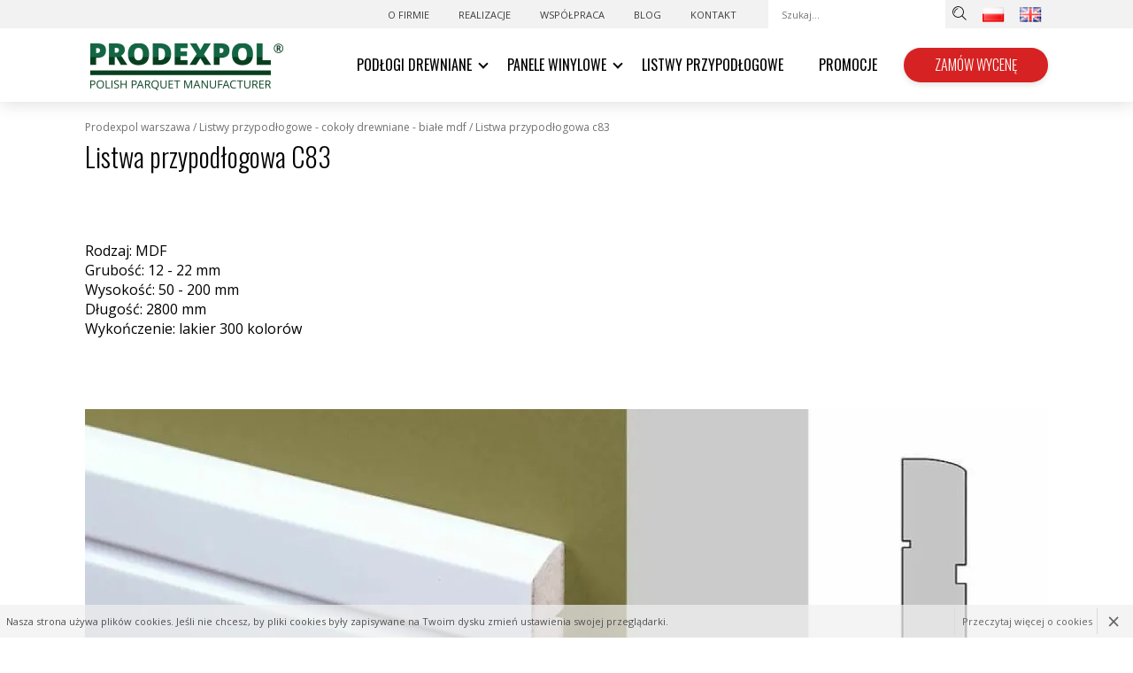

--- FILE ---
content_type: text/html; charset=UTF-8
request_url: https://www.prodexpol.pl/1009,listwa-przypodlogowa-c83
body_size: 5227
content:
<!DOCTYPE html>
<!--[if lte IE 8]> <html lang="pl" class="no-js ie"> <![endif]-->
<!--[if gt IE 8]><!-->
<html lang="pl" class="no-js">
	<!--<![endif]-->
	<head>

<!-- Google Tag Manager -->
<script>(function(w,d,s,l,i){w[l]=w[l]||[];w[l].push({'gtm.start':
new Date().getTime(),event:'gtm.js'});var f=d.getElementsByTagName(s)[0],
j=d.createElement(s),dl=l!='dataLayer'?'&l='+l:'';j.async=true;j.src=
'https://www.googletagmanager.com/gtm.js?id='+i+dl;f.parentNode.insertBefore(j,f);
})(window,document,'script','dataLayer','GTM-T37KDN7M');</script>
<!-- End Google Tag Manager -->

		<meta charset="utf-8" />
		<meta
			name="viewport"
			content="initial-scale=1, maximum-scale=1, minimum-scale=1, user-scalable=no, width=device-width"
		/>
	<title>  
    Listwa przypodłogowa C83 | Producent Prodexpol Warszawa 
   </title>


      <meta name="description" content="">
  


<link rel="canonical" href="https://www.prodexpol.pl/1009,listwa-przypodlogowa-c83" />

<link rel="alternate" href="https://www.prodexpol.pl/1009,listwa-przypodlogowa-c83" hreflang="pl" />
<link rel="alternate" href="http://www.prodexpol.com/1009,listwa-przypodlogowa-c83" hreflang="en" />




<script type="application/ld+json">{"@context":"http:\/\/schema.org\/","@type":"BreadcrumbList","itemListElement":[{"@type":"ListItem","position":1,"item":{"@id":"https:\/\/:\/\/www.prodexpol.pl\/","name":"www.prodexpol.pl"}},{"@type":"ListItem","position":2,"item":{"@id":"https:\/\/:\/\/www.prodexpol.pl\/2,","name":null}},{"@type":"ListItem","position":3,"item":{"@id":"https:\/\/:\/\/www.prodexpol.pl\/10,listwy-przypodlogowe","name":"Listwy Przypod\u0142ogowe "}},{"@type":"ListItem","position":4,"item":{"@id":"https:\/\/:\/\/www.prodexpol.pl\/1009,listwa-przypodlogowa-c83","name":"Listwa przypod\u0142ogowa C83"}}]}</script>

		<meta name="author" content="Redhand.pl - Strony Internetowe Częstochowa" />
		<link rel="icon" href="/images/favicon.png" />

		<meta name="theme-color" content="#2E5B38">

		
		<link href="https://fonts.gstatic.com" rel="preconnect" crossorigin />
		<!-- <link href="https://fonts.googleapis.com/css?family=Open+Sans:300,400,400i,700|Oswald:300,400&display=swap&subset=latin-ext" rel="stylesheet"> -->
		<link rel="stylesheet" href="/css/swiper.min.css" />
		<link rel="stylesheet" href="/css/libs.min.css" />
		<link rel="stylesheet" href="/css/content.min.css" />
		<link rel="stylesheet" href="/css/style.min.css?v=241119-17" />
		<script src="/js/modernizr.min.js"></script>

		
		<style>
			#schemafaq h3 {margin: 0 !important;font-size:2rem !important}
            #schemafaq p {margin:0 !important;padding:10px 0;}
            #schemafaq label {margin:0 !important;font-weight: 500 !important}
            #schemafaq {max-width: 100%;width: 100%;margin: 0 auto;clear: both;padding: 0;margin-top:40px;}
            #schemafaq input {position: absolute;opacity: 0;z-index: -1}
            #schemafaq .tabs {border-radius: 0px;overflow: hidden;border: 1px solid #eeeeee;}
            #schemafaq .tab {width: 100%;color: #111;overflow: hidden}
            #schemafaq .tab-label {display: flex;justify-content: space-between;align-items: center;padding: 1em;background: #f9f9f9;font-weight: bold;cursor: pointer;color: #111;transition: all .3s;border-top: 1px solid #eeeeee;}
            #schemafaq .tab:first-child .tab-label {border-top: none}
            #schemafaq .tab-label:hover {background: #eeeeee;}
            #schemafaq .tab-label::after {content: "\276F";width: 1em;height: 1em;margin-left:15px;text-align: center;transition: all .3s;display: flex;justify-content: center;align-items: center;transform: rotateZ(90deg);color: #000000;}
            #schemafaq .tab-content {max-height: 0;padding: 0 1em;color: #111;background: white;transition: all .3s;}
            #schemafaq input:checked+.tab-label,#schemafaq input:checked+h3>.tab-label {background: #eeeeee;color: #111;}
            #schemafaq input:checked+.tab-label::after,#schemafaq input:checked+h3>.tab-label::after {transform: rotateZ(-90deg);}
            #schemafaq input:checked~.tab-content {max-height: 100vh;padding: 1em;}
		</style>
		
	
	<script type="application/ld+json">
		{
		"@context": "https://schema.org",
		"@type": "HomeAndConstructionBusiness",
		"address": {
			"@type": "PostalAddress",
			"addressLocality": "Warszawa",
			"addressRegion": "Województwo mazowieckie",
			"postalCode":"01-929",
			"streetAddress": "ul.Brązownicza 7a"
			},
		"name": "Prodexpol",
		"image": "https://www.prodexpol.pl/images/logo.png",
		"telephone": "22 864 65 35",
		"email": "poczta@prodexpol.pl",
		"openingHours": "Mo,Tu,We,Th,Fr 09:00-18:00, Sa 10:00-16:00",
		"paymentAccepted":"Cash, Credit Card",
		"priceRange":"$",
		"currenciesAccepted":"PLN"
		}
</script>


<script type="application/ld+json">
{
  "@context": "https://schema.org/",
  "@type": "WebSite",
  "name": "Prodexpol - Producent podłóg drewnianych i parkietów",
  "url": "https://www.prodexpol.pl/",
  "potentialAction": {
    "@type": "SearchAction",
    "target": "https://www.prodexpol.pl/page,search?q={search_term_string}",
    "query-input": "required name=search_term_string"
  }
}
</script>



<script type="application/ld+json">
{
  "@context": "http://schema.org",
  "@type": "ImageObject",
  "url": "https://www.prodexpol.pl/images/logo-eng.png",
  "contentUrl": "https://www.prodexpol.pl/images/logo-eng.png",
  "width": "243",
  "height": "76",
  "caption": "Logo Prodexpol"
}

</script>



<!-- Google Tag Manager -->
<script>(function(w,d,s,l,i){w[l]=w[l]||[];w[l].push({'gtm.start':
new Date().getTime(),event:'gtm.js'});var f=d.getElementsByTagName(s)[0],
j=d.createElement(s),dl=l!='dataLayer'?'&l='+l:'';j.async=true;j.src=
'https://www.googletagmanager.com/gtm.js?id='+i+dl;f.parentNode.insertBefore(j,f);
})(window,document,'script','dataLayer','GTM-PDH8J9R');</script>
<!-- End Google Tag Manager -->

	</head>
<style>@media only screen and (max-width: 600px) {
	.products .ib-4 {
		width: 100%!important;
	}
}</style>
	<body>

<!-- Google Tag Manager (noscript) -->
<noscript><iframe src="https://www.googletagmanager.com/ns.html?id=GTM-T37KDN7M"
height="0" width="0" style="display:none;visibility:hidden"></iframe></noscript>
<!-- End Google Tag Manager (noscript) -->

        
        <!-- Google Tag Manager (noscript) -->
        <noscript><iframe src="https://www.googletagmanager.com/ns.html?id=GTM-PDH8J9R"
        height="0" width="0" style="display:none;visibility:hidden"></iframe></noscript>
        <!-- End Google Tag Manager (noscript) -->
        

		<button class="c-hamburger c-hamburger--htx">
			<span>Menu</span>
		</button>
		<i class="c-hamburger-bg"></i>

		<header class="top">
			<div class="bar clearfix">
				<div class="container">
					<ul class="barEl barEl--nav">
											    	<li><a href="/832,o-firmie">O firmie</a></li>
											    	<li><a href="/1,realizacje">Realizacje </a></li>
											    	<li><a href="/755,wspolpraca">WSPÓŁPRACA</a></li>
											    	<li><a href="/3,blog">Blog</a></li>
											    	<li><a href="/4,kontakt">Kontakt</a></li>
											</ul>

					<form action="/page,search" method="get" class="barEl barEl--search search">
						<input type="text" class="search-input" name="q" placeholder="Szukaj..." />
						<button type="submit" class="search-button">
							<i class="icon icon-Search"></i>
						</button>
					</form>

					<ul class="barEl barEl--lang">
						<li>
							<a href="https://www.prodexpol.pl/"><img src="/images/pl.png" alt="pl"/></a>
						</li>
						<li>
							<a href="http://www.prodexpol.com/"><img src="/images/gb.png" alt="en"/></a>
						</li>
					</ul>
				</div>
			</div>

			<div class="container" role="banner">
				<div class="top-in">
					<div class="logo top-in-section">
						<a href="/" rel="home">
							<img src="
														    /images/logo-eng.png?v=231002
														" 
							alt="Polski producent parkietów " style="min-height: 76px">
						</a>
					</div>

					<nav class="nav top-in-section" role="navigation">
						<ul class="table">
																																																							<li class="nav-li -nodes">
									<a href="/1068,podlogi-drewniane" class="nav-a">Podłogi Drewniane</a>
																			<ul class="nav-ul2">
																							<li class="nav-li2">
													<a href="/1607,parkiety-jodelki" class="nav-a2">Parkiety Jodełki</a>
												</li>
																							<li class="nav-li2">
													<a href="/1606,deski-podlogowe" class="nav-a2">Deski Podłogowe</a>
												</li>
																							<li class="nav-li2">
													<a href="/1608,podlogi-egzotyczne" class="nav-a2">Podłogi Egzotyczne</a>
												</li>
																							<li class="nav-li2">
													<a href="/1609,podlogi-lite-drewno" class="nav-a2">Podłogi Lite Drewno</a>
												</li>
																					</ul>
																	</li>
																																																														<li class="nav-li -nodes">
									<a href="/1211,panele-winylowe" class="nav-a">Panele Winylowe</a>
																			<ul class="nav-ul2">
																							<li class="nav-li2">
													<a href="/2100,nomad" class="nav-a2">NOMAD</a>
												</li>
																							<li class="nav-li2">
													<a href="/1873,virtus" class="nav-a2">VIRTUS</a>
												</li>
																							<li class="nav-li2">
													<a href="/1565,camino" class="nav-a2">CAMINO</a>
												</li>
																							<li class="nav-li2">
													<a href="/1567,firmfit-silent" class="nav-a2">FIRMFIT SILENT</a>
												</li>
																							<li class="nav-li2">
													<a href="/1566,firmfit-original" class="nav-a2">FIRMFIT ORIGINAL</a>
												</li>
																					</ul>
																	</li>
																																													<li class="nav-li ">
									<a href="/10,listwy-przypodlogowe" class="nav-a">Listwy Przypodłogowe </a>
																	</li>
																																																											<li class="nav-li ">
									<a href="/8,promocje" class="nav-a">Promocje</a>
																	</li>
														
														<li class="onMoblie"><a href="/832,o-firmie">O firmie</a></li>
														<li class="onMoblie"><a href="/1,realizacje">Realizacje </a></li>
														<li class="onMoblie"><a href="/755,wspolpraca">WSPÓŁPRACA</a></li>
														<li class="onMoblie"><a href="/3,blog">Blog</a></li>
														<li class="onMoblie"><a href="/4,kontakt">Kontakt</a></li>
							

						</ul>
					</nav>
					<div class="top-in-section top-in-section--button">
						<a href="/762,zamow-wycene" class="button button--primary button--bigger-gora" rel="nofollow">Zamów wycenę</a>
					</div>
				</div>
			</div>
		</header>

		<main class="main content" role="main">

            
			<div class="container">
				
    									<div class="breadcrumbs">
				 	    <a rel="home" href="/">Prodexpol Warszawa</a> <strong>/</strong>
					                                								                            				                                    								                                	<a href="10,listwy-przypodlogowe">Listwy Przypodłogowe  - cokoły drewniane - białe MDF</a> <strong>/</strong>
								                            				                                                                    <span>Listwa przypodłogowa C83 </span>
                            				        				    </div>

    				<h1>Listwa przypodłogowa C83 </h1> 
				
    			<!-- 
3
Array
(
    [1] => 2
    [2] => 10
    [3] => 1009
)
1
-->




	
	
			


<div class="ibs ibs--space">
    <div class="ib">
        <p>Rodzaj: MDF<br />Grubość: 12 - 22 mm<br />Wysokość: 50 - 200 mm<br />Długość: 2800 mm<br />Wykończenie: lakier 300 kolorów</p>
    </div>
</div>

		
		
							<picture>
					
					<source
						media="(max-width: 1700px)"
						srcset="/media/page/podloga/1088x542/95/954921ada773caebe7e320c236eae221.jpg"
					/>
					<source
						media="(min-width: 1700px)"
						srcset="/media/page/podloga/big_/95/954921ada773caebe7e320c236eae221.jpg"
					/>
					
					<img src="/media/page/podloga/1088x542/95/954921ada773caebe7e320c236eae221.jpg" alt="Listwa przypodłogowa C83" />
				</picture>
			
			
				

		



			</div>
					</main>
		<footer class="footer" role="contentinfo">
			<div class="tac">
				<img src="/images/logo.png" alt="Prodexpol" style="min-height: 76px">
			</div>
			<div class="container footer-in">
				<div class="row">
					<div class="span span-3">
						<div class="h4 footer-header">Polski producent parkietów </div>
						<ul>
							<li><a href="/832,o-firmie">O firmie</a></li>
																					<li><a href="/1068,podlogi-drewniane">Podłogi Drewniane</a></li>
																												<li><a href="/1211,panele-winylowe">Panele Winylowe</a></li>
																												<li><a href="/10,listwy-przypodlogowe">Listwy Przypodłogowe </a></li>
																																										<li><a href="/8,promocje">Promocje</a></li>
																				</ul>

						<div class="socialIcon">
							<a href="https://www.facebook.com/prodexpol" class="socialIcon socialIcon-el icon icon-facebook" rel="nofollow">
							</a>
							
						</div>

					</div>
					<div class="span span-3">
						<div class="h4 footer-header">Skontaktuj<br>się z nami</div>
						<ul>
														<li><a href="tel:" class="bigNumber"></a></li>
														
							<li>e-mail: <a href="mailto:poczta@prodexpol.pl"><strong>poczta@prodexpol.pl</strong></a></li>
						</ul>
					</div>
					<div class="span span-3">
						<div class="iconInContent h4 footer-header">
							<i class="icon icon-mappoint"></i>
							Galeria i magazyn<br>podłóg warszawa babice
						</div>
						<p>
							05-082 Babice<br>
							ul.Rynek 30a<br>
							
							<a href="tel:224995544">tel. 22 499 55 44</a>
						</p>

						<p>
							Pn-Pt 9.00-18.00 <br>
							Sob 10.00-16.00
						</p>
						
					</div>
					<div class="span span-3">
						<div class="iconInContent h4 footer-header">
							<i class="icon icon-mappoint"></i>
							Salon podłóg<br>warszawa bielany
						</div>
						<p>
							01-929 Warszawa <br>
							ul.Brązownicza 7a <br>
							
							<a href="tel:228646535">tel. 22 864 65 35</a>
							
						</p>
						<p>
							Pn-Pt 9.00-18.00 <br>
							Sob 10.00-16.00
						</p>
						
					</div>
				</div>
			</div>

			<div class="footer-copy">
				©2023 Prodexpol | Podłogi drewniane, Deski podłogowe, Parkiety  | <a href="http://redhand.pl/" rel="nofollow">Projekt i wykonanie: <span class="redhand">Redhand.pl</span></a>
			</div>


		</footer>

<script type="text/javascript">
/* <![CDATA[ */
var google_conversion_id = 960107281;
var google_custom_params = window.google_tag_params;
var google_remarketing_only = true;
/* ]]> */
</script>
<script async type="text/javascript" src="//www.googleadservices.com/pagead/conversion.js">
</script>
<noscript>
<div style="display:inline;">
<img height="1" width="1" style="border-style:none;" alt="" src="//googleads.g.doubleclick.net/pagead/viewthroughconversion/960107281/?value=0&amp;guid=ON&amp;script=0"/>
</div>
</noscript>


		<script src="/js/jquery-1.11.1.min.js"></script>
		<script src="/js/swiper.min.js"></script>
		
		<script src="/js/libs.min.js"></script>
		<script src="/js/script.min.js?v=241119-1"></script>

    <div class="cookieMonster">
    <div class="cookieMonster-info">
        Nasza strona używa plików cookies. Jeśli nie chcesz, by pliki cookies były zapisywane na Twoim dysku zmień ustawienia swojej przeglądarki.
        <span href="#" class="cookieMonster-close">&times;</span>
        <span href="#" class="cookieMonster-more">Przeczytaj więcej o cookies</span>
    </div>
    <div class="cookieMonster-description"> 
        <p><b>Czym są pliki "cookies"?</b></p>
<p>Pliki "cookies" to informacje tekstowe przechowywane na urządzeniu końcowym użytkownika (przeglądarka internetowa) w celu rozpoznania urządzenia tak, aby móc dostarczyć funkcjonalności takich jak np.: koszyk sklepowy, logowanie. Pliki cookies nie wyrządzają żadnych szkód urządzeniom na których są zapisywane.</p>
<p><b>Pliki cookies są wykorzystywane na niniejszej stronie internetowej, do poniższych celów:</b></p>
<ul>
<li>gromadzenie ogólnych, anonimowych statystyk zachowań użytkowników na stronie, w celu poprawy zawartości oraz funkcjonalności strony internetowej.</li>
</ul>
<p><b>Usuwanie plików cookies:</b></p>
<p>Oprogramowanie do przeglądania stron internetowych ma domyślnie ustawione akceptowanie przyjmowania plików cookies. Ustawienie to można zmienić samodzielnie w dowolnym czasie tak aby pliki cookies były blokowane. Zablokowanie plików cookies może jednak spowodować nieprawidłowe funkcjonowanie mechanizmów na stronie internetowej co uniemożliwi w szczególności np.: korzystanie z koszyka zakupowego lub logowanie użytkownika.</p>
    </div>
</div>

	</body>
</html>

--- FILE ---
content_type: text/css
request_url: https://www.prodexpol.pl/css/content.min.css
body_size: 1469
content:
/*! CONTENT CSS - common for page and tinymce */@import url(https://fonts.googleapis.com/css?family=Open+Sans:300,400,400i,700|Oswald:300,400&display=swap&subset=latin-ext);*,:after,:before{box-sizing:border-box}:root{--font-size:1.6rem}.tinymce{font-family:'Open Sans',sans-serif}a{color:#d62222;transition:color .2s ease;outline:0!important;text-decoration:none}a:focus,a:hover{color:#e20707}a:active{outline:0!important}.p,p{margin:2rem 0;padding:0}ol,ul{margin:0;padding:0}hr{background:0 0;border:0 solid #ccc;border-top-width:1px;height:10px;margin:20px 0 10px}.h1,h1{font-family:Oswald,sans-serif;font-size:3rem;line-height:1;margin:15px 0;font-weight:300}.h2,h2{font-family:Oswald,sans-serif;font-size:4rem;line-height:1.1;margin:2rem 0;font-weight:300}.h3,h3{font-family:Oswald,sans-serif;font-size:2.5rem;line-height:1.2;margin:3rem 0 2.5rem;font-weight:300}.h4,h4{font-family:Oswald,sans-serif;font-size:2rem;line-height:1.2;margin:.5em 0;font-weight:300;text-transform:uppercase}.h5,h5{font-family:Oswald,sans-serif;font-size:1em;margin:.4em 0;font-weight:300}.title{font-size:4rem;font-weight:300;margin:10px 0}.mintext{font-size:1.2rem;margin:.5rem 0;padding:0}.midtext{font-size:1.3rem}.bigtext{font-size:1.8rem}.min-link{color:#707070}ul li{list-style:none;margin:0;padding:0}ol{margin-left:35px}ol li{padding:1px 0 1px 0}.content img{box-sizing:border-box;max-width:100%}.content ol,.content ul,.tinymce ol,.tinymce ul{margin:.8em 0 15px 22px}.content ul li,.tinymce ul li{list-style:disc;padding:1px 0 1px 0}.mceTmpl{border:0!important;padding:0!important}.ibs{display:block;font-size:.0000001em;margin:-1rem;position:relative}.ibs.justify{text-align:justify}.tinymce .ibs{font-size:16px;font-size:1.6rem;margin:10px 0!important;outline:1px dashed #ccc;padding:3px}.ibs:after{content:'';display:inline-block;height:0;width:100%}.tinymce .ibs:after{display:none}.ibs .ib{direction:initial;display:inline-block;font-size:16px;font-size:1.6rem;margin:0;max-width:100%;padding:1rem;position:relative;vertical-align:top}.ibs--just{margin:-2rem}.ibs--just .ib{padding:2rem}.tinymce .ib{min-height:25px;outline:1px dashed #ccc;outline-offset:-3px}.tinymce img{max-width:100%}.ibs .ib-12{width:100%}.ibs .ib-11{width:91.66%}.ibs .ib-10{width:83.33%}.ibs .ib-9{width:75%}.ibs .ib-8{width:66.66%}.ibs .ib-7{width:58.33%}.ibs .ib-6{width:50%}.ibs .ib-5{width:41.66%}.ibs .ib-4{width:33.33%}.ibs .ib-3{width:25%}.ibs .ib-2{width:16.66%}.ibs .ib-1{width:8.33%}.ibs>.ibs{margin:1rem 0}.ibs--space{margin-top:5rem;margin-bottom:5rem}.ibs--columns{-webkit-column-gap:20px;-moz-column-gap:20px;column-gap:20px;-webkit-column-count:2;-moz-column-count:2;column-count:2}.ibs--columns .ib{display:block;-webkit-column-break-inside:avoid;-moz-column-break-inside:avoid;break-inside:avoid-column}.ib-square{display:block;padding-bottom:100%;position:relative;overflow:hidden}.ib-square img{left:-400px;right:-400px;top:-400px;bottom:-400px;position:absolute;width:auto;margin:auto;max-height:100%;max-width:200%}.ib-square--ring{border-radius:100%}.ib-square--ring--min{margin:10px auto;padding-bottom:100%}.ib-square--ring--min img{border-radius:50%}.img-sticky{position:-webkit-sticky;position:sticky;top:calc(100vh - 498px);bottom:0}.imgling{font-size:1.4rem;padding:1rem 0;display:block;color:#000}a:hover .imgling{color:#d62222}@media only screen and (max-width:600px){.ibs{direction:initial!important}.ibs .ib{width:100%}.ibs img.ib{width:auto}.padding-icon .ib{padding-left:60px}}.table-wrapper{overflow-x:auto;width:100%}@media only screen and (max-width:600px){table.flip{clear:both;display:block;white-space:nowrap;width:100%}table.flip thead{display:block;float:left}table.flip thead tr{display:block}table.flip tbody{display:block;overflow-x:auto;position:relative;width:auto}table.flip tbody tr{display:inline-block;vertical-align:top}table.flip td,table.flip th{display:block}}.red{color:#d62222}.font{font-family:Oswald,sans-serif}.font2{font-family:'Open Sans',sans-serif}.alignLeft,.tal{text-align:left}.alignRight,.tar{text-align:right}.alignCenter,.tac{text-align:center}.ibs .vat,.vat{vertical-align:top}.ibs .vam,.vam{vertical-align:middle}.ibs .vab,.vab{vertical-align:bottom}.rtl{direction:rtl}.ltr{direction:ltr}img[height]{height:auto!important}
/*# sourceMappingURL=content.min.css.map */


--- FILE ---
content_type: text/css
request_url: https://www.prodexpol.pl/css/style.min.css?v=241119-17
body_size: 10219
content:
html{background:#fff;color:#000;font-family:'Open Sans',sans-serif,Arial,Helvetica;font-size:10px;line-height:1.4;max-width:100%}body{font-size:14px;font-size:1.4rem;max-width:100%;padding-top:60px}textarea,select,input,button{outline:none}select::-ms-expand{display:none}*{-webkit-tap-highlight-color:transparent}button:active,button:focus{background-image:none;outline:0;-webkit-box-shadow:none;box-shadow:none}canvas,iframe{max-width:100%}table{margin:1em auto;max-width:100%}td,th{border:1px solid #eee;padding:.5em 1em}th{font-weight:bold}thead{background-color:#f7f7f7}tfoot{background-color:#f7f7f7;color:#888}img{vertical-align:middle}.tableHover tr:hover td{background-color:#f7f7f7}.tableFull{width:100%}.tableFixed{table-layout:fixed}.tableFixed td{padding:10px 5px}.checkbox,.radio{background:#fff;border:1px solid #bcbcbc;cursor:pointer;display:inline-block;height:20px;margin:0 1px;overflow:hidden;position:relative;top:3px;-webkit-transition:all .5s ease;-moz-transition:all .5s ease;-o-transition:all .5s ease;transition:all .5s ease;width:20px}.checkbox input,.radio input{margin-left:-22px;opacity:0;position:relative}label:hover .checkbox,label:hover .radio{border-color:#777;-webkit-box-shadow:0 0 2px 1px rgba(0,0,0,.1);-moz-box-shadow:0 0 2px 1px rgba(0,0,0,.1);box-shadow:0 0 2px 1px rgba(0,0,0,.1)}.checkbox:after{background:none;border-bottom:2px solid rgba(255,255,255,1);border-right:2px solid rgba(255,255,255,1);bottom:9px;content:'';display:block;height:0;opacity:0;position:absolute;left:2px;-webkit-transform-origin:left bottom;-moz-transform-origin:left bottom;-ms-transform-origin:left bottom;-o-transform-origin:left bottom;transform-origin:left bottom;-webkit-transform:rotate(45deg);-moz-transform:rotate(45deg);-ms-transform:rotate(45deg);-o-transform:rotate(45deg);transform:rotate(45deg);-webkit-transition:all .2s ease-out .1s,height .1s ease-in 0s;-moz-transition:all .2s ease-out .1s,height .1s ease-in 0s;-o-transition:all .2s ease-out .1s,height .1s ease-in 0s;transition:all .2s ease-out .1s,height .1s ease-in 0s;width:0}.checkbox:before{content:'';position:absolute;left:50%;top:50%;background-color:#d62222;border-radius:100%;-webkit-border-radius:100%;width:30px;margin:-15px 0 0 -15px;height:30px;-webkit-transform:scale(0);-moz-transform:scale(0);-ms-transform:scale(0);-o-transform:scale(0);transform:scale(0);-webkit-transition:all .3s ease-out;-moz-transition:all .3s ease-out;-o-transition:all .3s ease-out;transition:all .3s ease-out}.checkbox.active:before{content:'';-webkit-transform:scale(1);-moz-transform:scale(1);-ms-transform:scale(1);-o-transform:scale(1);transform:scale(1)}.checkbox.active,.radio.active{border-color:#d62222}.checkbox.active:after{-webkit-transition:all .2s ease-in 0s,height .2s ease-out .2s;-moz-transition:all .2s ease-in 0s,height .2s ease-out .2s;-o-transition:all .2s ease-in 0s,height .2s ease-out .2s;transition:all .2s ease-in 0s,height .2s ease-out .2s;height:12px;opacity:1;width:7px}.checkbox{-webkit-box-shadow:0 0 2px 0 rgba(0,0,0,.2) inset;-moz-box-shadow:0 0 2px 0 rgba(0,0,0,.2) inset;box-shadow:0 0 2px 0 rgba(0,0,0,.2) inset}.checkbox.active{-webkit-box-shadow:0 0 1px 0 rgba(0,0,0,.5) inset;-moz-box-shadow:0 0 1px 0 rgba(0,0,0,.5) inset;box-shadow:0 0 1px 0 rgba(0,0,0,.5) inset;background:#f5f5f5}.checkbox,.radio{-webkit-border-radius:100%;-moz-border-radius:100%;border-radius:100%}.radio.active{background:#d62222;border:5px solid #fff;-webkit-box-shadow:0 0 1px 1px #bcbcbc;-moz-box-shadow:0 0 1px 1px #bcbcbc;box-shadow:0 0 1px 1px #bcbcbc}label:hover .radio.active{background:#777;border-color:#fff}.input{background:#fff;background-clip:padding-box;border:1px solid #707070;display:inline-block;font-size:1.8rem;max-width:100%;padding:9px 8px 9px;-webkit-transition:all .2s ease;-moz-transition:all .2s ease;-o-transition:all .2s ease;transition:all .2s ease;vertical-align:middle;border-radius:0;-webkit-border-radius:0;width:220px}.input--long{width:350px}.input--full{width:100%}.input--number{text-align:center;width:55px}.input--short{text-align:center;width:70px}.input--textarea{height:90px;line-height:1.2em;max-width:380px;vertical-align:top;width:100%}.input--full{max-width:none}.input--textarea--medium{height:200px}.input--textarea--large{height:400px}.input:hover,.input:focus{border-color:#282828;-webkit-box-shadow:0 0 6px rgba(0,0,0,.1);-moz-box-shadow:0 0 6px rgba(0,0,0,.1);box-shadow:0 0 6px rgba(0,0,0,.1)}.input--invalid{border-color:#d47171}.button,.input-file{border:none;background:#fff;color:#000;font-family:'Oswald',sans-serif;cursor:pointer;display:inline-block;font-size:1.6rem;font-weight:300;line-height:1.2;padding:10px 35px;text-decoration:none;text-transform:uppercase;transition:background .2s ease,color .2s ease,box-shadow .2s ease;vertical-align:middle;border-radius:20px;box-shadow:0 3px 9px -2px rgba(0,0,0,.17)}.button--primary{color:#fff;background:rgba(214,34,34,1)}.button--large{font-size:1.4rem;padding:13px 18px 12px}.button--bigger{font-size:1.7rem;margin:5px 0;padding:12px 36px}.button--full{width:100%}.button:focus,.input-file:focus{text-decoration:none;box-shadow:0 5px 11px -2px rgba(0,0,0,.3)}a:hover .button,.button:hover,.input-file:hover{text-decoration:none;color:#fff;box-shadow:0 4px 15px -8px rgba(250,0,0,.5);background:rgba(214,34,34,1)}a .button--primary:hover,.button--primary:hover,a:focus .button--primary,.button--primary:focus{background:rgb(240,4,4);color:#fff}.button:active,.input-file:active{background:rgb(250,0,0);color:#fff;box-shadow:0 1px 11px -2px rgba(0,0,0,.2)}a .button--primary:active,.button--primary:active{background:rgb(240,14,14);color:#fff!important}.icon--button{font-size:22px;position:relative;top:-1px;left:-6px;vertical-align:middle;line-height:15px!important}.select{-webkit-appearance:none;-moz-appearance:none;appearance:none;-webkit-box-sizing:content-box;-moz-box-sizing:content-box;box-sizing:content-box;min-width:150px;outline:medium none!important;padding:4px 5px;text-indent:1px;border-radius:0;-webkit-border-radius:0;text-overflow:''}select.input,.fake-select{background:#fff url('../images/gfx/select.svg') no-repeat scroll right center}.select--full{width:98%}.input-file{overflow:hidden;position:relative}.input-file-remove{opacity:0;max-width:0;text-decoration:none!important;padding:5px 0;display:inline-block}.input-file-remove.active{padding:5px;opacity:1;max-width:30px}.input-file input{opacity:0;left:0;position:absolute;width:0;height:0;overflow:hidden}.form{-webkit-box-shadow:0 0 16px 0 rgba(0,0,0,.18);-moz-box-shadow:0 0 16px 0 rgba(0,0,0,.18);box-shadow:0 0 16px 0 rgba(0,0,0,.18);margin:0 auto 40px;max-width:800px;padding:30px}.fill .input,.fill .button,.fill .select,.fill .input--textarea{padding:14px 8px 4px;width:100%;text-align:center}.fill-name{color:#777;font-size:1.6rem;font-weight:300;left:30px;right:10px;text-align:center;z-index:1;line-height:1.4em;margin-top:-.7em;pointer-events:none;position:absolute;white-space:nowrap;overflow:hidden;text-overflow:ellipsis;top:22px;-webkit-transition:all .2s ease;-moz-transition:all .2s ease;-o-transition:all .2s ease;transition:all .2s ease}.fill-name.fill-focus,.no-js .fill-name{color:#9f9f9f;transform:scale(.7) translateY(-18px)}.label,.formActions{clear:both;display:block;padding:3px 0 3px 120px}.label-name{float:left;font-size:1.3rem;margin-left:-120px;padding-right:5px;padding-top:5px;text-align:right;width:110px}.label-value{display:inline-block;padding:5px 0 0 0}.label-help{color:#aaa;display:block;font-size:1.1rem;line-height:1.2em}.label-help--after{display:inline-block;vertical-align:middle}.label--invalid{color:#b72b2b}.label--invalid .input{border-color:#d92e2e}.label--big{padding-left:210px}.label--big .label-name{margin-left:-210px;width:200px}.label--small{padding-left:80px}.label--small .label-name{margin-left:-80px;width:70px}.formActions{margin:1em 0;padding-bottom:15px;padding-top:15px}.formActions--center{padding-left:0;text-align:center}.formActions--sides{overflow:hidden;padding:15px}.formActions--sides-left{float:left}.formActions--sides-right{float:right}.loading{position:relative}.loading--full{background-color:#fff;bottom:0;left:0;filter:alpha(opacity=80);opacity:.8;position:absolute;right:0;top:0}.loading-text{position:absolute;text-align:center;top:51%;width:100%}.loading:after{-webkit-animation:spin .5s cubic-bezier(.61,.28,.37,.82) infinite;-moz-animation:spin .5s cubic-bezier(.61,.28,.37,.82) infinite;-o-animation:spin .5s cubic-bezier(.61,.28,.37,.82) infinite;animation:spin .5s cubic-bezier(.61,.28,.37,.82) infinite;border:8px solid #f3f3f3;border-top:8px solid #282828;-webkit-border-radius:50%;-moz-border-radius:50%;border-radius:50%;content:'';height:50px;left:50%;margin:-25px 0 0 -25px;position:absolute;top:50%;width:50px;z-index:1}@-webkit-keyframes spin{0%{-webkit-transform:rotate(0deg)}100%{-webkit-transform:rotate(360deg)}}@-moz-keyframes spin{0%{transform:rotate(0deg)}100%{transform:rotate(360deg)}}@-o-keyframes spin{0%{transform:rotate(0deg)}100%{transform:rotate(360deg)}}@keyframes spin{0%{transform:rotate(0deg)}100%{transform:rotate(360deg)}}.body-info{background-color:#fff;box-shadow:0 0 7px rgba(0,0,0,.25);color:#282828;display:inline-block;font-size:1.8rem;font-weight:300;filter:alpha(opacity=0);opacity:0;padding:20px 20px;position:fixed;right:25px;top:-25%;-webkit-transition:1s;-moz-transition:1s;-o-transition:1s;transition:1s;z-index:99999}.body-info.visible{filter:alpha(opacity=100);opacity:1;top:25px}.body-info>span{text-transform:uppercase}.body-info>.lower{display:block;margin:-5px 0}.body-info>span + div{padding:15px 0 0}.body-info *{color:#282828}.body-info .button,.body-info .button *{color:#fff}.body-info .button:hover,.body-info .button:hover *{color:#282828}.media{display:block;margin:.8em 0;overflow:hidden}.media-image{float:left;margin-right:.8em}.media-content{margin:0;overflow:hidden}.media--triple,.media--double{display:inline-block;margin:.8em .4%;vertical-align:top;width:48.8%}.media--triple{width:32%}.media2{display:table;margin:.8em 0}.media2-image,.media2-content{display:table-cell;vertical-align:middle}.media2-image{padding:0 .6em 0 0}.media2-image--after{padding:0 .6em}.media2--double{display:inline-block;margin:.4em .4% .8em;vertical-align:top;width:48.9%}.media2--inline{display:inline-block;margin:.8em .3em;vertical-align:middle}.grid{display:table;width:100%}.grid--fixed{table-layout:fixed}.grid-cell{display:table-cell;vertical-align:middle}.grid-cell--tabloid{width:1px}.dropdown{position:relative}.dropdown-content{display:none;left:0;position:absolute;top:100%;z-index:500}.hint{color:#999;font-size:.8em;line-height:1.3em}.container{margin:0 auto;max-width:1118px;padding:0 1.5rem;position:relative}.content{display:block;overflow-wrap:break-word;word-wrap:break-word}.breadcrumbs{color:#707070;font-size:1.2rem;margin:20px 0 -5px}.breadcrumbs a,.breadcrumbs span,.breadcrumbs strong{text-transform:lowercase;color:inherit;font-weight:normal;display:inline-block;text-decoration:none;vertical-align:middle}.breadcrumbs a::first-letter,.breadcrumbs span::first-letter,.breadcrumbs strong::first-letter{text-transform:uppercase}.breadcrumbs a:hover{color:rgb(226,7,7)}.slider{margin:2rem 0;overflow:hidden;position:relative;width:100%}.swiper-slide{overflow:hidden;position:relative}.swiper-slide picture{display:block;overflow:hidden;padding:31.25% 0 0;position:relative;width:100%}.swiper-slide img{bottom:0;height:100%;left:-999%;margin:auto;max-width:none;position:absolute;right:-999%;top:0}.swiper-slide-content{align-items:center;align-items:flex-start;background:rgb(249,245,244);background:linear-gradient(to right,rgba(249,245,244,1) 0%,rgba(249,245,244,1) 70%,rgba(249,245,244,.83) 78%,rgba(249,245,244,0) 100%);bottom:0;display:flex;flex-direction:column;justify-content:center;left:0;max-width:750px;padding:34px 57px;position:absolute;top:0;width:100%}.swiper-slide-content.-min{background:none;justify-content:end;padding-bottom:50px}.swiper-slide-content .title,.swiper-slide-content .mintext,.swiper-slide-content .button{opacity:0;transform:translateY(20px)}.swiper-slide-content .title{transition:transform .5s ease-out .15s,opacity .5s ease-out .15s}.swiper-slide-content .mintext{transition:transform .5s ease-out .25s,opacity .5s ease-out .25s}.swiper-slide-content .button{transition:background .2s ease,color .2s ease,box-shadow .2s ease,transform .5s ease-out .35s,opacity .5s ease-out .35s}.swiper-slide-content.-min .button{}.swiper-slide-active .swiper-slide-content .title,.swiper-slide-active .swiper-slide-content .mintext,.swiper-slide-active .swiper-slide-content .button,.swiper-slide-duplicate-active .swiper-slide-content .title,.swiper-slide-duplicate-active .swiper-slide-content .mintext,.swiper-slide-duplicate-active .swiper-slide-content .button{opacity:1;transform:translateX(0)}@-webkit-keyframes pulseone{from{width:10px;left:-1px}50%{width:20px;left:-6px}to{width:10px;left:-1px}}@keyframes pulseone{from{width:10px;left:0}50%{width:20px;left:-6px}to{width:10px;left:0}}.swiper-pagination{padding:5px 15px}.swiper-pagination-bullet{overflow:hidden;background:rgba(255,255,255,.4)!important;width:10px;height:10px;z-index:10;opacity:1;position:relative;box-shadow:0 0 1px 0 rgba(30,30,30,.1);-webkit-transition:all .4s ease 0s;-moz-transition:all .4s ease 0s;-o-transition:all .4s ease 0s;transition:all .4s ease 0s}.swiper-pagination-bullet:after{pointer-events:none;opacity:1;z-index:100;content:'';position:absolute;top:0;left:0;width:10px;height:10px;margin-left:18px;background:#fff;-webkit-border-radius:5px;border-radius:5px;-webkit-transition:all .5s cubic-bezier(.19,1.58,.46,1) 0s;-moz-transition:all .5s cubic-bezier(.19,1.58,.46,1) 0s;-o-transition:all .5s cubic-bezier(.19,1.58,.46,1) 0s;transition:all .5s cubic-bezier(.19,1.58,.46,1) 0s}.swiper-pagination-bullet.swiper-pagination-bullet-active ~ .swiper-pagination-bullet:after,.swiper-pagination-bullet.swiper-pagination-bullet-active + .swiper-pagination-bullet:after{margin-left:-18px}.swiper-pagination-bullet.swiper-pagination-bullet-active{overflow:visible}.swiper-pagination-bullet.swiper-pagination-bullet-active:after{margin-left:0;opacity:1;-webkit-animation:pulseone .3s cubic-bezier(.19,1.58,.46,1);animation:pulseone .3s cubic-bezier(.19,1.58,.46,1)}.swiper-button-prev{transform:scale(.7);left:5px}.swiper-button-next{transform:scale(.7);right:5px}@media only screen and (max-width:1280px){.slider{margin:1rem 0 2rem;width:auto}.swiper-slide-content{max-width:600px}}@media only screen and (max-width:800px){.swiper-slide picture{padding:250px 0 0}.swiper-slide-content{background:none;justify-content:flex-end;padding:47px 32px}.swiper-slide-content .mintext{display:none}.swiper-slide-content .button{margin-top:30px}.swiper-slide-content .button .title{font-size:1.5em;margin:0}}.img-scale img{transition:transform .4s ease;max-height:110%;z-index:5}.img-scale:hover img,.img-scale:focus img{transform:scale(.909)}.img-scale:after,.img-scale:before{content:'';left:0;right:0;top:0;bottom:0;background:rgba(255,255,255,.4);display:block;position:absolute;z-index:10;transition:transform .4s ease,opacity .4s ease,clip-path .4s ease;opacity:0;margin:auto}.img-scale:hover:after,.img-scale:hover:before{opacity:1}.img-scale:after{width:90%;height:90%;border:2px solid #fff;background:none;clip-path:polygon(50% 0%,50% 0%,100% 50%,100% 50%,50% 100%,50% 100%,0% 50%,0% 50%)}.img-scale:hover:after{clip-path:polygon(0 0,100% 0,100% 0,100% 100%,100% 100%,0 100%,0 100%,0 0)}.startbox .starbox-el-content{position:absolute;display:block;top:50%;left:0;right:0;z-index:20;text-align:center;width:100%;background:rgba(255,255,255,.7);transform:translateY(-50%);transition:transform .8s ease,background .4s ease;color:#000}.startbox .startbox-el:hover .starbox-el-content{transform:translateY(-50%) scaleY(1);background:rgba(255,255,255,1)}.startbox .startbox-el .starbox-el-content h3{opacity:1;transition:opacity .2s ease;margin:1.5rem 0}.startbox .startbox-el:hover .starbox-el-content h3{transition:opacity .5s ease .15s;opacity:1}.content .filter{padding:2rem 0;margin:0 -20px;display:block;text-align:center;overflow:hidden}.filter .filter-el{margin:0;padding:0;display:inline-block}.filter .filter-el-link{text-transform:uppercase;font-size:12px;color:#000;opacity:.33;padding:10px;display:inline-block}.filter .filter-el:after{content:'|';color:rgba(0,0,0,.3)}.filter .filter-el:last-child:after{display:none}.filter .filter-el-link:hover{opacity:.66}.filter .filter-el-link.active{opacity:1}.iconInContent{position:relative}.main .iconInContent{margin:0;padding:1.3rem 0;line-height:2rem}.footer .iconInContent .icon{bottom:auto;top:3px;padding-right:10px}.iconInContent .icon{position:absolute;right:100%;top:-15px;bottom:-15px;margin:auto 0;padding:.5rem 15px;height:39px;font-size:30px}.ibs .specajImg1{text-align:center;padding-top:20px;padding-right:60px}.specajImg1 img:first-child{margin-top:-90px;margin-right:5px;max-width:56%}.specajImg1 img:last-child{max-width:37%}.pagination{text-align:center}.pagination-info{color:#ccc;padding-bottom:0}.pagination-element{-webkit-border-radius:3px;-moz-border-radius:3px;border-radius:3px;color:#777;display:inline-block;margin:0 -1px 0;padding:3px 10px;text-decoration:none}.pagination-element--left,.pagination-element--right{background-color:#eee;padding:3px 15px}.pagination-element:hover{background-color:#ddd;color:#444;position:relative;text-decoration:none}.pagination-element--active,.pagination-element--active:hover{background:#666;color:#fff;font-weight:bold}.pagination-element--disabled,.pagination-element--disabled:hover{background-color:transparent;color:#ccc;font-weight:normal}.box{border-bottom:4px solid rgb(37,37,37);background-color:#eee;color:#000;font-size:1.6rem;margin:3rem 0;padding:2rem;position:relative;text-align:center}.box--ok{background:#f7ffed;border-color:#78ca52;color:#4dab01}.box--error{background:#fff0f0;border-color:#ff9494;color:#d92a2a}.box--info{background:#e9f1ff;border-color:#81aeff;color:#2f5db3}.box--alert{background:#ffffde;border-color:#e1d042;color:#a99b27}.addToCart-qty-input{padding:9px 12px}.addToCart-qty-plus,.addToCart-qty-minus{background:#5e5e5e none repeat scroll 0 0;-webkit-border-radius:30px;-moz-border-radius:30px;border-radius:30px;color:#ffffff!important;display:inline-block;font-size:18px;font-weight:700;height:20px;line-height:20px;margin:5px 7px;text-align:center;vertical-align:middle;width:20px}.addToCart-qty-plus:hover,.addToCart-qty-minus:hover{background:#ff0000 none repeat scroll 0 0;color:#ffffff;text-decoration:none}.galeria-item{display:inline-block;margin-bottom:10px;margin-right:10px;max-width:100%}.galeria-item img{max-width:100%}.top{background:#fff;position:relative;z-index:1000;box-shadow:0 0 20px rgba(0,0,0,.16);position:fixed;top:0;left:0;right:0}.search{border:0;padding:0;margin:0 0 0 10px;position:relative;text-align:right;white-space:nowrap;width:240px}.search legend{display:none}.search-input{border:0;margin:0;padding:0;height:3.2rem;display:block;position:absolute;top:0;right:3.2rem;width:0;opacity:0;padding:2px 0;transition:all .3s ease;opacity:1;padding:2px 15px;width:200px}.search.focus .search-input,.search-input:focus{width:200px;opacity:1;padding:2px 15px}.search-button{background:rgba(255,255,255,0);padding:0;border:none;font-size:1.6rem;height:3.2rem;width:3.2rem}.search.focus .search-button,.search-input:focus + .search-button,.search-button:hover{background:rgba(255,255,255,.2)}.search .search-button:hover{background:rgba(255,255,255,.6)}@media only screen and (min-width:1001px){body{padding-top:115px}.top-in{display:table;width:100%}.top-in-section{display:table-cell;vertical-align:middle}.top-in-section--button{text-align:right;white-space:nowrap}.bar{background:#f2f2f2;font-size:1.1rem;width:100%;text-align:right}.barEl{display:inline-block;vertical-align:top}.bar li{display:inline-block}.bar li a{color:#3c3c3c;text-transform:uppercase;display:block;text-transform:uppercase;padding:.85rem 15px;text-align:center;display:block;background:rgba(255,255,255,0)}.barEl--lang li a{padding:.7rem 7px}.bar li a:hover{background:rgba(255,255,255,.6);text-decoration:none;color:#944d4d}.logo{display:block;float:left;margin:0 0 0 -12px;padding:0 0 7px 0;width:263px}.logo img{display:block}}@media only screen and (min-width:1001px){.nav{width:100%;text-align:right}.nav .table{display:table;float:right;padding:0 1rem}.nav .table>li{display:table-cell;text-align:center;vertical-align:middle}.nav a{display:block;font-size:1.6rem;text-transform:uppercase;padding:2rem;color:#000;text-decoration:none;font-family:'Oswald',sans-serif}.nav .dropdown--open a,.nav a:hover{color:#d62222}.nav .dropdown-content{background-color:#eee;border:1px solid #ddd;border-top:none;min-width:250px}.nav .dropdown-content li{float:none}.nav .dropdown-content a{padding:5px 10px}.nav .dropdown-content a:hover{background-color:#eee}.onMoblie{display:none!important}.-nodes{position:relative}.-nodes::after{border:.2rem solid #000;border-left:0;border-top:0;content:'';height:.8rem;margin:-.5rem 0 auto;position:absolute;right:.3rem;top:50%;-webkit-transform:rotate(45deg);-moz-transform:rotate(45deg);-ms-transform:rotate(45deg);-o-transform:rotate(45deg);transform:rotate(45deg);width:.8rem}.-nodes .nav-a{position:relative}.-nodes .nav-ul2{background:#fff;box-shadow:0 0 .5rem 0 rgba(0,0,0,.1);left:50%;max-height:calc(100vh - 11rem);max-width:300%;min-width:100%;opacity:0;overflow:auto;padding:.5rem 1rem;pointer-events:none;position:absolute;top:100%;top:6rem;-webkit-transform:translateX(-50%);-moz-transform:translateX(-50%);-ms-transform:translateX(-50%);-o-transform:translateX(-50%);transform:translateX(-50%);visibility:hidden;z-index:1;-ms-overflow-style:none;scrollbar-width:none}.-nodes .nav-ul2::-webkit-scrollbar{display:none}.-nodes:hover .nav-ul2{opacity:1;pointer-events:auto;-webkit-transition:all .25s ease;-moz-transition:all .25s ease;-o-transition:all .25s ease;transition:all .25s ease;visibility:visible}.-nodes .nav-li2{display:block;margin:.3rem 0;padding:0}.-nodes .nav-a2{font-size:.9em;overflow:hidden;padding:0;text-overflow:ellipsis;white-space:nowrap}}.c-hamburger{display:none}.c-hamburger-bg{display:none}@media only screen and (max-width:1000px){.c-hamburger-bg{z-index:1000;will-change:opacity;background:rgba(255,255,255,.3);transition:all .5s ease 0s;position:fixed;top:0;left:0;right:0;height:120%;display:block;visibility:hidden;opacity:0}.c-hamburger{appearance:none;border:none;border-radius:none;box-shadow:none;cursor:pointer;display:block;font-size:0;height:50px;margin:0;overflow:hidden;padding:0;position:fixed;left:10px;text-indent:-9999px;top:10px;transition:all .5s ease 0s;width:50px;z-index:1010;will-change:transform}.c-hamburger.active + .c-hamburger-bg{opacity:1;visibility:visible}.c-hamburger:focus{outline:none}.c-hamburger span{background:rgba(255,255,255,1);display:block;height:2px;margin-top:-1px;left:9px;position:absolute;will-change:background;right:9px;top:50%}.c-hamburger span::before,.c-hamburger span::after{will-change:transform;background-color:#fff;content:'';display:block;height:2px;left:0;position:absolute;width:100%}.c-hamburger span::before{transform:translateY(-10px)}.c-hamburger span::after{transform:translateY(10px)}.c-hamburger--htx{background:#436a4a;-webkit-transition:all .5s ease 0s;-moz-transition:all .5s ease 0s;-o-transition:all .5s ease 0s;transition:all .5s ease 0s}.c-hamburger--htx span{transition-duration:.5s,.5s}.c-hamburger--htx span::before,.c-hamburger--htx span::after{transition-duration:.5s,.5s}.c-hamburger--htx span::before{transition-property:top,transform}.c-hamburger--htx span::after{transition-property:bottom,transform}.c-hamburger--htx.active{background-color:#c61e1e;background-image:linear-gradient(to bottom,#ed4545,#c61e1e)}.c-hamburger--htx.active span{background:rgba(255,255,255,0)}.c-hamburger--htx.active span::before{transform:rotate(45deg)}.c-hamburger--htx.active span::after{transform:rotate(-45deg)}.nav{visibility:hidden;background:#fff;bottom:0;box-shadow:0 0 14px rgba(0,0,0,.2);clear:both;display:block;float:none;height:100%;left:0;will-change:transform;transform:translateX(-300px);margin-left:0;margin-top:0;max-width:100%;padding:80px 10px 0 10px;position:fixed;top:0;transition:all .5s ease 0s;width:300px!important;z-index:1005}.nav a{display:block;color:#000;border-bottom:1px solid #ccc;font-size:1.6rem;padding:1.5rem 0;text-transform:uppercase;font-family:'Oswald',sans-serif}.nav.active{visibility:visible;transform:translateX(0);overflow-y:auto}.nav a{border:0}.nav-li{border-top:1px solid #ccc}.-nodes{position:relative}.-nodes::after{border:.2rem solid #000;border-left:0;border-top:0;content:'';height:1rem;margin:0;position:absolute;right:.3rem;top:1.8rem;-webkit-transform:rotate(45deg);-moz-transform:rotate(45deg);-ms-transform:rotate(45deg);-o-transform:rotate(45deg);transform:rotate(45deg);width:1rem}.-nodes.-active::after{top:2.4rem;-webkit-transform:rotate(225deg);-moz-transform:rotate(225deg);-ms-transform:rotate(225deg);-o-transform:rotate(225deg);transform:rotate(225deg)}.-nodes .nav-a{margin-right:7rem;position:relative}.-nodes .nav-ul2{display:block;left:0;margin:1rem 0;max-height:0;max-width:100%;opacity:0;overflow:hidden;padding:0;pointer-events:none;position:absolute;top:auto;visibility:hidden;white-space:normal;width:auto;z-index:1}.-nodes.-active .nav-ul2{max-height:none;opacity:1;overflow:visible;pointer-events:auto;position:relative;visibility:visible}.-nodes .nav-li2{display:block;margin:.5rem 0;padding:0;position:relative;width:auto}.-nodes .nav-a2{border:0;display:block;font-size:.9em;padding:.5rem .5rem .5rem 2rem}}@media only screen and (max-width:1000px){.bar .barEl--nav{display:none}.barEl--lang{position:fixed;top:7px;right:0;display:block;z-index:100}.barEl--lang li a{padding:3px 10px;display:block}.nofon{display:none}.top{height:70px}.logo{margin:-3px 0 0;padding:0;text-align:center}.logo img{min-height:auto!important;height:68px}.barEl--search{position:fixed;top:10px;left:230px;display:block;z-index:3000;opacity:0;visibility:hidden;transition:all .5s ease 0s;transform:translateX(-300px);left:45px}.barEl--search.active{transform:translateX(0);opacity:1;visibility:visible}.search-input:focus + .search-button,.search-input.focus + .search-button{background:#000;color:#fff}.search-button{font-size:3rem;height:50px;margin-left:0;width:50px;background:rgba(160,160,160,.5)}.search-input{height:50px;right:50px;padding:10px 0;width:179px}.search-input:focus,.search-input.focus{width:179px;padding:10px 0}.top-in-section--button{display:none}}@media only screen and (min-width:1700px){html{font-size:13px}.container{max-width:1670px;max-width:128rem}}.main{clear:both;display:table;table-layout:fixed;width:100%}.contactIco{padding-left:40px;position:relative}.contactIco .icon{font-size:3rem;left:0;position:absolute;top:0}.categories{margin:30px 0}.categories .categories-el{padding:10px 10px 30px;transition:box-shadow .3s ease;color:#000;box-shadow:0 0 0 0 rgba(0,0,0,.16);box-shadow:0 0 5px -5px rgba(0,0,0,.16),0 0 5px -5px rgba(0,0,0,.16)}.categories-el:hover{text-decoration:none;color:#000;box-shadow:0 2px 5px -2px rgba(0,0,0,.16),0 7px 26px -5px rgba(0,0,0,.2)}.categories-el-title{font-size:3.2rem;font-weight:bold;transition:color .3s ease}.categories-el:hover .categories-el-title{font-size:3.2rem;color:rgba(112,112,112,1)}.categories-el-content{font-size:1.3rem}.categories-el .button--primary{opacity:0;transform:translateY(-10px) scale(.9);transition:background .2s ease,color .2s ease,box-shadow .2s ease,transform .2s ease-out,opacity .2s ease-out}.categories-el:hover .button--primary{opacity:1;transform:translateY(0)}.bannerSection{text-align:center;overflow:hidden;position:relative;display:table;width:100%;min-height:22.4rem;background:#eee;background-size:cover;background-position:center center}.bannerSection .bannerSection-img{display:none}.bannerSection-content{position:relative;padding:30px 10px;z-index:15;display:table-cell;vertical-align:middle;overflow:hidden}.bannerSection-content-title{margin:0}@media only screen and (min-width:760px){.bannerSection .bannerSection-img{display:block;margin:auto;position:absolute;top:-1000px;bottom:-1000px;left:-1000px;right:-1000px;height:100%;max-height:none;max-width:none;z-index:5}.bannerSection .bannerSection-img--height{width:100%}}@media only screen and (min-width:1300px){.bannerSection .bannerSection-img{height:auto;width:100%}.bannerSection .bannerSection-img--height{height:100%;width:auto}}.newsBox{background:#eeeeee;padding:40px 0;margin-bottom:-4rem}.newsBox .min-link{display:inline-block;margin-top:3rem}.newsBox-item{display:block;position:relative;margin:10px 0;overflow:hidden;transition:box-shadow .3s ease;box-shadow:0 0 0 0 rgba(0,0,0,.16);box-shadow:0 0 5px -5px rgba(0,0,0,.16),0 0 5px -5px rgba(0,0,0,.16)}.newsBox-item:hover{box-shadow:0 2px 5px -2px rgba(0,0,0,.16),0 7px 26px -5px rgba(0,0,0,.2)}.newsBox-item img{max-width:100%}.newsBox-item-title{font-weight:400;position:absolute;bottom:0;left:0;right:0;padding:15px 20px;color:#fff;z-index:10;font-size:2.5rem}.newsBox-item-title:after{transition:transform .4s ease,opacity .4s ease;content:'';position:absolute;height:100%;min-height:20rem;left:0;right:0;top:0;background:rgba(0,0,0,.49);z-index:-1;transform-origin:0 100%}.newsBox-item:hover .newsBox-item-title:after{transform:scaleY(2.5);opacity:.5}.products-item{transition:opacity .3s ease,color .3s ease;display:block;position:relative;overflow:hidden;opacity:1;color:#000}.products-item:hover{opacity:.9}.product-item-img{display:block;background:#f2f2f2;padding-top:63%;position:relative}.product-item-img img{position:absolute;top:0;bottom:0;left:0;right:0;margin:auto auto 0}.products--doors .product-item-img{padding-top:140%}.products--doors .product-item-img img{max-width:80%}.products .products-item-name{font-size:2rem;margin:0 0 1rem;padding:1rem 0}.product-info{width:100%;display:table;position:relative;overflow:hidden;z-index:10}.product-info-img{display:table-cell;text-align:center;vertical-align:bottom;padding-top:50%}.product-info--doors .product-info-img{z-index:1;position:relative}.product-info-img img{z-index:1;position:absolute;top:0;bottom:0;left:0;right:0;margin:auto;width:100%}.product-info--doors .product-info-img img{width:auto;max-height:100%}.product-info-content{z-index:10;position:relative;text-align:center;display:table-cell;vertical-align:top;width:37rem}.product-info--byimg{display:block}.product-info--byimg .product-info-img{display:block;padding-top:0}.product-info--byimg .product-info-img img{position:relative}.product-info--byimg .product-info-content{position:absolute;top:0;right:0;display:block}.product-info-content-form{display:inline-block;width:100%;background:#fff;padding:0 4rem 2rem 4rem;background:rgba(255,255,255,.25)}.product-info-button{position:absolute;top:0;width:40px;height:40px;border:1px solid #000}.product-info-button:after{content:'';width:15px;height:15px;position:absolute;top:0;left:0;bottom:0;right:0;margin:auto;border:1px solid #000;border-color:#000 #000 transparent transparent}.prevButton{left:0}.prevButton:after{transform:translateX(4px) rotate(-135deg)}.nextButton{right:0}.nextButton:after{transform:translateX(-4px) rotate(45deg)}.product-info-button:hover{background:#d62222;border-color:#d62222}.product-info-button:hover:after{border-color:#fff #fff transparent transparent}.product-info-content-form .hint{text-transform:uppercase;font-size:12px}.product-info-content-form .button{margin-top:10px}@media only screen and (max-width:790px){.products .ib-4{width:50%}.product-info,.product-info .product-info-img,.product-info .product-info-content{display:block;position:relative;width:auto}}.page-blog{width:100%;display:table;padding-bottom:3rem}.blog-item{transition:opacity .3s ease,color .3s ease;display:block;position:relative;overflow:hidden;opacity:1;color:#000}.blog-item:hover{opacity:.9}.page-blog-banner{display:table-cell;width:370px;vertical-align:top;text-align:center}@media only screen and (min-width:1700px){.page-blog-banner{width:552px}}.page-blog-content{display:table-cell;vertical-align:top}.page-blog-img{display:block;background:#f2f2f2;padding-top:63%;position:relative}.page-blog-img img{position:absolute;top:0;bottom:0;left:0;right:0;margin:auto auto 0}.page-blog .blog-item-name{font-size:2rem;margin:0;padding:1rem 0}.page-form{text-align:center;max-width:720px;margin:0 auto}.de-active{opacity:.3;pointer-events:none}.footer{background:#fff;position:relative;z-index:555;clear:both;margin-top:4rem;padding:50px 0 18px;box-shadow:0 0 20px rgba(0,0,0,.16)}.footer-in{margin-top:60px;margin-bottom:110px;line-height:2.2rem}.footer-in .bigNumber{font-size:30px;font-weight:bold;line-height:3.8rem}.footer-in .footer-header{min-height:8.1rem;padding-bottom:0;margin:0}.footer a{color:#000;transition:all .4s ease}.footer a:hover{color:#d62222;text-decoration:underline}.footer-in ul,.footer-in p{padding:0;margin:15px 0}.footer-in .span:first-child a{display:block}.footer-copy{font-size:13px;text-align:center}.footer-copy a{color:#000;display:inline-block;white-space:nowrap}.redhand{transition:all .4s ease;position:relative;display:inline-block;transform:translateX(0)}a:hover .redhand{transform:translateX(23px);text-decoration:underline}.redhand:after{transform-origin:8px 10px;transition:all .4s ease;transform:translateX(25px) rotate(95deg);content:'';background:url('[data-uri]');width:16px;height:16px;display:block;position:absolute;right:100%;margin-right:3px;bottom:10%;opacity:0}a:hover .redhand:after{transform:rotate(0deg);opacity:1}.socialIcon{clear:both;padding-top:15px;padding-bottom:40px}.socialIcon:after{content:'';display:block;clear:both;width:100%}.footer .socialIcon a.socialIcon-el{display:inline-block!important;padding:8px 0;color:#fff;width:40px;height:40px;font-size:24px;margin-right:10px;text-align:center;text-decoration:none!important}.socialIcon-el{background:#ccc}.socialIcon-el:hover{opacity:.5}.socialIcon-el.icon-facebook{background:#39599f}.socialIcon-el.icon-twitter{background:#45b0e3}.socialIcon-el.icon-youtube{background:#e70031}.socialIcon-el.icon-instagram{background:#b63387}.ellipsis{white-space:nowrap;overflow:hidden;text-overflow:ellipsis}.right{float:right}.left{float:left}.pullLeft{float:left;margin:.7em .7em .7em 0}.pullRight{float:right;margin:.7em 0 .7em .7em}.pullRight:first-child,.pullLeft:first-child{margin-top:0}.pullCenter{display:block;margin:0 auto;text-align:center;width:auto}.movie{display:block;padding:56.25% 0 0;position:relative;width:100%}.movie>iframe{height:100%;left:0;position:absolute;top:0;width:100%}.button-basketUpdate{border-top-left-radius:0;border-top-right-radius:0;float:right;margin-right:27.1%;opacity:0;position:relative;-webkit-transform:translate(0,-30px);-ms-transform:translate(0,-30px);transform:translate(0,-30px);visibility:hidden}.button-basketUpdate-show{-webkit-animation-duration:1.5s;animation-duration:1.5s;-webkit-animation-iteration-count:5;animation-iteration-count:3;-webkit-animation-name:basketUpdate;animation-name:basketUpdate;opacity:1;-webkit-transform:translate(0,0);-ms-transform:translate(0,0);transform:translate(0,0);visibility:visible}@-webkit-keyframes basketUpdate{0%{opacity:1}50%{opacity:.5}100%{opacity:1}}@keyframes basketUpdate{0%{opacity:1}50%{opacity:.5}100%{opacity:1}}.more{font-size:.9em;font-weight:bold;padding-left:5px}.price{color:#d30e0e;font-size:2rem;font-weight:bold}.rr{display:inline-block;vertical-align:top}.il{color:inherit;text-decoration:inherit}.il:hover{color:inherit;text-decoration:underline}.mt30{margin-top:30px}.pt0{padding-top:0}.mt0{margin-top:0}.mb0{margin-bottom:0}.mb20{margin-bottom:20px}.mb60{margin-bottom:60px}.block{display:block}.hide{display:none}.ninja{border:0!important;height:1px;left:-1px;margin:0!important;overflow:hidden;padding:0!important;position:absolute!important;text-indent:1px;top:-1px;width:1px}.relative{position:relative}.clearfix:before,.clearfix:after{content:'';display:table}.clearfix:after{clear:both}.clear{clear:both}.pointer{cursor:pointer}@media only screen and (max-width:1140px){.main{overflow:hidden}}@media only screen and (max-width:800px){.startbox .startbox-el{width:50%}.img-scale img{transform:scale(.909)}.img-scale:after{opacity:.8;clip-path:polygon(0 0,100% 0,100% 0,100% 100%,100% 100%,0 100%,0 100%,0 0)}.startbox .startbox-el .starbox-el-content{transform:translateY(-50%) scaleY(1);opacity:.8}.startbox .startbox-el .starbox-el-content h3{opacity:1}.categories .categories-el{width:50%}.specajImg1{display:none!important}.specajImg1 + .ib{width:100%;padding-left:60px}.newsBox .ib-4{width:50%}.page-blog{display:block}.page-blog-banner{display:none}.page-blog-content{display:block}.page-blog-content .ib{width:50%}}@media only screen and (max-width:554px){.newsBox .ib-4{width:100%}}@media only screen and (max-width:410px){.categories .categories-el{width:100%}}@media only screen and (max-width:480px){.span{float:none;margin-left:0!important;width:auto}.label--invalid .tooltip-bottom{margin-bottom:50px}.media--double,.media2--double{display:block;margin:.8em 0;width:auto}}.cart-rabat{background:#f2f2f2;padding:25px 20px 5px}.cart-rabat-name{color:#282828;font-size:3rem;font-weight:300;margin:2px 5px 3px 5px;text-transform:none}.box--rabat{-webkit-border-radius:22px;-moz-border-radius:22px;border-radius:22px;-webkit-box-shadow:0 0 8px 0 rgba(0,0,0,.2);-moz-box-shadow:0 0 8px 0 rgba(0,0,0,.2);box-shadow:0 0 8px 0 rgba(0,0,0,.2);clear:both;display:inline-block;font-weight:300;padding:15px 20px}.box--rabat strong{font-size:2.2rem;font-weight:300}.box--rabat .button--smallCircle{bottom:7px;margin-bottom:-10px;margin-left:-30px;padding:1px 10px 2px;position:relative;right:-65px}.loginBox{background:#f2f2f2;margin:0 auto 20px;max-width:500px;padding:0 20px 5px}.loginBox .label-help{font-size:1.4rem;margin-top:15px}.loginBox-header{margin-top:0;text-align:center}.loginBox .box{border:none;margin:0 -20px 20px;padding:20px}.loginBox .formActions{background:none;padding:0}.stepsWrapper{display:table;margin:10px 0 10px;overflow:hidden;padding:0 0 30px;table-layout:fixed;width:100%}.step{background:none!important;border-left:1px solid #ccc;color:#bbbbbb;display:table-cell;list-style:inside;padding:0 20px!important}.step:first-child{border:none;padding-left:0}.step:last-child{padding-right:0}.step--active{color:#282828;opacity:1}.step b{display:block;font-size:2.2rem;font-weight:300}.step .hint{line-height:1.1em;margin:5px 24px 5px 0}.cartWrapper{border-top:1px solid #eee;margin-top:60px;position:relative}.cart-table{display:table;width:100%}.cart-row{display:table-row}.cart-type{display:block;position:absolute}.cart-type img{-webkit-border-radius:22px;-moz-border-radius:22px;border-radius:22px;margin-top:20px}.cart-type + .cart-table .cart-row:first-child .cart-cell{padding-top:85px}.cart-type + .cart-table .cart-row:first-child .cart-cell .radio{top:75px!important}.cart-qty-big{width:10%}.cart-header{bottom:100%;color:#888;display:none;margin-bottom:10px;position:absolute;text-align:left}.cart-row:first-child .cart-header{display:block}.cart-ships .cart-row .cart-header{display:none}.cart-ships .cart-type:first-child + .cart-table .cart-row:first-child .cart-header{display:block}.cart-cell{border-bottom:1px solid #eee;display:table-cell;padding:13px 0;text-align:left;vertical-align:middle}.cart-ships .cart-cell{border-bottom:none}.cart-product{position:relative;width:60%}.cart-product .radio{bottom:0;left:0;margin:auto 0;position:absolute;top:0}.cart-product .rr{padding-left:30px}.cart-product-image{display:inline-block;margin-right:1%;vertical-align:middle;width:27%}.cart-product-image img{display:block;max-width:100%}.cart-product-name{font-size:2rem;font-weight:300;display:inline-block;text-align:left;text-transform:uppercase;vertical-align:middle;width:70%}.cart-product-name .box{font-size:1.2rem;line-height:1.1em;margin:15px 0 0 0;padding:10px 15px}.cart-product-attrs{font-size:.8em;line-height:1.3em;margin:0;overflow:hidden}.cart-product-attrs li{background:none;display:inline-block;margin-right:20px;padding:0}.cart-product-delivery{max-width:90%}.cart-price-black{color:#282828!important}.cart-price{color:#888}.cart-delete{text-align:center;width:5%}.cart-x{font-size:2rem}.cart-price-main{clear:both;margin-bottom:10px;text-align:right}#inpost input{min-width:0;padding:5px 5px;width:150px}#inpost span{display:inline-block;padding:0 10px;vertical-align:middle}#inpost div{display:inline-block;vertical-align:top}#inpost select + select{display:block}#inpost option.near{background:#eee;font-weight:bold}@media only screen and (max-width:600px){.button-basketUpdate{float:none;margin:0 auto}.cart-product{text-align:center}.cart-product-image,.cart-product-name{width:auto}.cart-rabat .span{float:none;margin-left:0;width:auto}.cart-rabat .cart-rabat-name{float:none;text-align:left;width:100%}.cart-rabat .button{float:none;margin-top:10px;width:100%}.fill{margin-left:0;width:100%}.fill + .fill{margin-top:20px}.step{display:none}.step--active{display:block}.cart-wrapper{margin-top:0}.cart-table{border:0}.cart-row{display:block;text-align:justify}.cart-row:after{content:'';display:inline-block;width:100%}.cart-header{border:none;display:block!important;margin:0 0 5px;position:static;text-align:center}.cart-cell{border:0;display:inline-block;vertical-align:top}.cart-product{border-top:1px solid #eee;width:100%}.cart-product .cart-header{display:none!important}.cart-qty,.cart-price,.cart-delete{padding-top:10px;text-align:center;width:32%}}@font-face{font-family:'icomoon';src:url('fonts/icomoon.eot?76jshm');src:url('fonts/icomoon.eot?76jshm#iefix') format('embedded-opentype'),url('fonts/icomoon.ttf?76jshm') format('truetype'),url('fonts/icomoon.woff?76jshm') format('woff'),url('fonts/icomoon.svg?76jshm#icomoon') format('svg');font-weight:normal;font-style:normal;font-display:swap}[class^='icon-'],[class*=' icon-']{font-family:'icomoon'!important;speak:none;font-style:normal;font-weight:normal;font-variant:normal;text-transform:none;line-height:1;-webkit-font-smoothing:antialiased;-moz-osx-font-smoothing:grayscale}.icon-006:before{content:'\e900'}.icon-011:before{content:'\e905'}.icon-030:before{content:'\e906'}.icon-56:before{content:'\e908'}.icon-60:before{content:'\e909'}.icon-61:before{content:'\e90a'}.icon-110:before{content:'\e90b'}.icon-113:before{content:'\e90d'}.icon-176:before{content:'\e90e'}.icon-profil:before{content:'\e902'}.icon-cal:before{content:'\ca'}.icon-youtube1:before{content:'\e959'}.icon-tick:before{content:'\e95f'}.icon-mappoint:before{content:'\e96d'}.icon-boxes:before{content:'\e99a'}.icon-189:before{content:'\e99c'}.icon-193:before{content:'\e9a0'}.icon-categories:before{content:'\e605'}.icon-delivery:before{content:'\e60a'}.icon-glebokosc:before{content:'\e60f'}.icon-home:before{content:'\e610'}.icon-mail:before{content:'\e616'}.icon-map:before{content:'\e617'}.icon-phone:before{content:'\e61b'}.icon-szerokosc:before{content:'\e621'}.icon-wysokosc:before{content:'\e624'}.icon-zwrot:before{content:'\e625'}.icon-attention:before{content:'\e901'}.icon-promo:before{content:'\e904'}.icon-procent:before{content:'\e907'}.icon-star2:before{content:'\e911'}.icon-hart:before{content:'\e915'}.icon-Favs:before{content:'\e903'}.icon-List_View:before{content:'\e90c'}.icon-Search:before{content:'\e912'}.icon-Shopping_cart:before{content:'\e916'}.icon-View:before{content:'\e91b'}.icon-google-plus:before{content:'\ea8b'}.icon-facebook:before{content:'\ea90'}.icon-instagram:before{content:'\ea92'}.icon-twitter:before{content:'\ea96'}.icon-youtube:before{content:'\ea9d'}.dataprocessing{display:block;line-height:1.2;text-align:left}.dataprocessing .dp-law{display:block;font-size:.8em;margin:0 0 5px;opacity:.8}.dataprocessing .dp-inf{display:block;margin:-19px 0 0;padding:0 0 0 25px}.dataprocessing .dp-lbl{display:inline-block}.dataprocessing .dp-dsc{display:block;padding:0 0 0 25px}.mfp-bg{z-index:21042}.whiteBackground .mfp-content{min-height:0}.mfp-wrap{z-index:21043}.mfp-content ul{margin:0 0 0 25px;padding:0}.mfp-content ul>li{list-style:disc;margin:0;padding:1px 0}.mfp-content ol{margin:0 0 0 25px;padding:0}.mfp-content ol>li{list-style:decimal;margin:0;padding:1px 0}.no-js *{-webkit-transition:none!important;-moz-transition:none!important;-o-transition:none!important;transition:none!important}::-moz-selection{text-shadow:1px 1px 0 rgba(255,255,255,.2),-1px -1px 0 rgba(0,0,0,.2);color:#fff;background:#282828}::selection{text-shadow:1px 1px 0 rgba(255,255,255,.2),-1px -1px 0 rgba(0,0,0,.2);color:#fff;background:#282828}#opt-cat-headings {margin: 1.5rem 0 !important;}

--- FILE ---
content_type: text/plain
request_url: https://www.google-analytics.com/j/collect?v=1&_v=j102&a=612116558&t=pageview&_s=1&dl=https%3A%2F%2Fwww.prodexpol.pl%2F1009%2Clistwa-przypodlogowa-c83&ul=en-us%40posix&dt=Listwa%20przypod%C5%82ogowa%20C83%20%7C%20Producent%20Prodexpol%20Warszawa&sr=1280x720&vp=1280x720&_u=YEBAAEABAAAAACAAI~&jid=571840522&gjid=279726125&cid=84478303.1768912349&tid=UA-2381184-1&_gid=127657919.1768912349&_r=1&_slc=1&gtm=45He61e1n81PDH8J9Rv832110517za200zd832110517&gcd=13l3l3l3l1l1&dma=0&tag_exp=103116026~103200004~104527907~104528501~104684208~104684211~105391253~115938465~115938469~115985661~117041587&z=824860069
body_size: -450
content:
2,cG-3LH5PQ3TNX